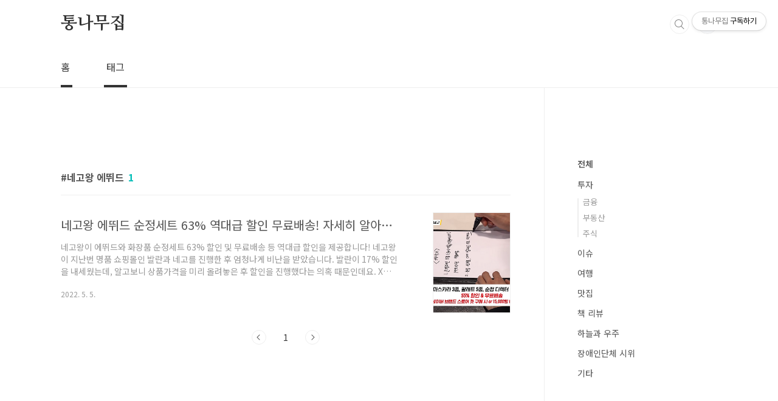

--- FILE ---
content_type: text/html;charset=UTF-8
request_url: https://coast.tistory.com/tag/%EB%84%A4%EA%B3%A0%EC%99%95%20%EC%97%90%EB%9B%B0%EB%93%9C
body_size: 26103
content:
<!doctype html>
<html lang="ko">
                                                                                <head>
                <script type="text/javascript">if (!window.T) { window.T = {} }
window.T.config = {"TOP_SSL_URL":"https://www.tistory.com","PREVIEW":false,"ROLE":"guest","PREV_PAGE":"","NEXT_PAGE":"","BLOG":{"id":151714,"name":"coast","title":"통나무집","isDormancy":false,"nickName":"땔나무","status":"open","profileStatus":"normal"},"NEED_COMMENT_LOGIN":false,"COMMENT_LOGIN_CONFIRM_MESSAGE":"","LOGIN_URL":"https://www.tistory.com/auth/login/?redirectUrl=https://coast.tistory.com/tag/%25EB%2584%25A4%25EA%25B3%25A0%25EC%2599%2595%2520%25EC%2597%2590%25EB%259B%25B0%25EB%2593%259C","DEFAULT_URL":"https://coast.tistory.com","USER":{"name":null,"homepage":null,"id":0,"profileImage":null},"SUBSCRIPTION":{"status":"none","isConnected":false,"isPending":false,"isWait":false,"isProcessing":false,"isNone":true},"IS_LOGIN":false,"HAS_BLOG":false,"IS_SUPPORT":false,"IS_SCRAPABLE":false,"TOP_URL":"http://www.tistory.com","JOIN_URL":"https://www.tistory.com/member/join","PHASE":"prod","ROLE_GROUP":"visitor"};
window.T.entryInfo = null;
window.appInfo = {"domain":"tistory.com","topUrl":"https://www.tistory.com","loginUrl":"https://www.tistory.com/auth/login","logoutUrl":"https://www.tistory.com/auth/logout"};
window.initData = {};

window.TistoryBlog = {
    basePath: "",
    url: "https://coast.tistory.com",
    tistoryUrl: "https://coast.tistory.com",
    manageUrl: "https://coast.tistory.com/manage",
    token: "o/FLTE4jBzXfSP5i8Jsiy99QNOMwkjGlsVI3iDCQmq/78gqMV3NE4Xq+AAFThuA/"
};
var servicePath = "";
var blogURL = "";</script>

                
                
                
                        <!-- BusinessLicenseInfo - START -->
        
            <link href="https://tistory1.daumcdn.net/tistory_admin/userblog/userblog-b01726c8aeb47bdb6a378467404d8bd37fde5262/static/plugin/BusinessLicenseInfo/style.css" rel="stylesheet" type="text/css"/>

            <script>function switchFold(entryId) {
    var businessLayer = document.getElementById("businessInfoLayer_" + entryId);

    if (businessLayer) {
        if (businessLayer.className.indexOf("unfold_license") > 0) {
            businessLayer.className = "business_license_layer";
        } else {
            businessLayer.className = "business_license_layer unfold_license";
        }
    }
}
</script>

        
        <!-- BusinessLicenseInfo - END -->
        <!-- GoogleAnalytics - START -->
        <script src="https://www.googletagmanager.com/gtag/js?id=UA-219538058-1" async="async"></script>
<script>window.dataLayer = window.dataLayer || [];
function gtag(){dataLayer.push(arguments);}
gtag('js', new Date());
gtag('config','UA-219538058-1', {
    cookie_domain: 'auto',
    cookie_flags: 'max-age=0;domain=.tistory.com',
    cookie_expires: 7 * 24 * 60 * 60 // 7 days, in seconds
});</script>

        <!-- GoogleAnalytics - END -->

<!-- PreventCopyContents - START -->
<meta content="no" http-equiv="imagetoolbar"/>

<!-- PreventCopyContents - END -->

<!-- System - START -->
<script src="//pagead2.googlesyndication.com/pagead/js/adsbygoogle.js" async="async" data-ad-host="ca-host-pub-9691043933427338" data-ad-client="ca-pub-7020476750686631"></script>
<!-- System - END -->

        <!-- GoogleSearchConsole - START -->
        
<!-- BEGIN GOOGLE_SITE_VERIFICATION -->
<meta name="google-site-verification" content="8B0pLrTyE6MMtRjmj2_vgnGmO-h8F_YmLYBXesgxQ34"/>
<!-- END GOOGLE_SITE_VERIFICATION -->

        <!-- GoogleSearchConsole - END -->

        <!-- TistoryProfileLayer - START -->
        <link href="https://tistory1.daumcdn.net/tistory_admin/userblog/userblog-b01726c8aeb47bdb6a378467404d8bd37fde5262/static/plugin/TistoryProfileLayer/style.css" rel="stylesheet" type="text/css"/>
<script type="text/javascript" src="https://tistory1.daumcdn.net/tistory_admin/userblog/userblog-b01726c8aeb47bdb6a378467404d8bd37fde5262/static/plugin/TistoryProfileLayer/script.js"></script>

        <!-- TistoryProfileLayer - END -->

                
                <meta http-equiv="X-UA-Compatible" content="IE=Edge">
<meta name="format-detection" content="telephone=no">
<script src="//t1.daumcdn.net/tistory_admin/lib/jquery/jquery-3.5.1.min.js" integrity="sha256-9/aliU8dGd2tb6OSsuzixeV4y/faTqgFtohetphbbj0=" crossorigin="anonymous"></script>
<script type="text/javascript" src="//t1.daumcdn.net/tiara/js/v1/tiara-1.2.0.min.js"></script><meta name="referrer" content="always"/>
<meta name="google-adsense-platform-account" content="ca-host-pub-9691043933427338"/>
<meta name="google-adsense-platform-domain" content="tistory.com"/>
<meta name="google-adsense-account" content="ca-pub-7020476750686631"/>
<meta name="description" content="이슈, 투자, 재테크, 부동산, 공모주"/>

    <!-- BEGIN OPENGRAPH -->
    <meta property="og:type" content="website"/>
<meta property="og:url" content="https://coast.tistory.com"/>
<meta property="og:site_name" content="통나무집"/>
<meta property="og:title" content="'네고왕 에뛰드' 태그의 글 목록"/>
<meta property="og:description" content="이슈, 투자, 재테크, 부동산, 공모주"/>
<meta property="og:image" content="https://img1.daumcdn.net/thumb/R800x0/?scode=mtistory2&fname=https%3A%2F%2Ftistory1.daumcdn.net%2Ftistory%2F151714%2Fattach%2Fa830159b521747339a21e4e060adbd73"/>
<meta property="og:article:author" content="'땔나무'"/>
    <!-- END OPENGRAPH -->

    <!-- BEGIN TWITTERCARD -->
    <meta name="twitter:card" content="summary_large_image"/>
<meta name="twitter:site" content="@TISTORY"/>
<meta name="twitter:title" content="'네고왕 에뛰드' 태그의 글 목록"/>
<meta name="twitter:description" content="이슈, 투자, 재테크, 부동산, 공모주"/>
<meta property="twitter:image" content="https://img1.daumcdn.net/thumb/R800x0/?scode=mtistory2&fname=https%3A%2F%2Ftistory1.daumcdn.net%2Ftistory%2F151714%2Fattach%2Fa830159b521747339a21e4e060adbd73"/>
    <!-- END TWITTERCARD -->
<script type="module" src="https://tistory1.daumcdn.net/tistory_admin/userblog/userblog-b01726c8aeb47bdb6a378467404d8bd37fde5262/static/pc/dist/index.js" defer=""></script>
<script type="text/javascript" src="https://tistory1.daumcdn.net/tistory_admin/userblog/userblog-b01726c8aeb47bdb6a378467404d8bd37fde5262/static/pc/dist/index-legacy.js" defer="" nomodule="true"></script>
<script type="text/javascript" src="https://tistory1.daumcdn.net/tistory_admin/userblog/userblog-b01726c8aeb47bdb6a378467404d8bd37fde5262/static/pc/dist/polyfills-legacy.js" defer="" nomodule="true"></script>
<link rel="icon" sizes="any" href="https://t1.daumcdn.net/tistory_admin/favicon/tistory_favicon_32x32.ico"/>
<link rel="icon" type="image/svg+xml" href="https://t1.daumcdn.net/tistory_admin/top_v2/bi-tistory-favicon.svg"/>
<link rel="apple-touch-icon" href="https://t1.daumcdn.net/tistory_admin/top_v2/tistory-apple-touch-favicon.png"/>
<link rel="stylesheet" type="text/css" href="https://t1.daumcdn.net/tistory_admin/www/style/font.css"/>
<link rel="stylesheet" type="text/css" href="https://tistory1.daumcdn.net/tistory_admin/userblog/userblog-b01726c8aeb47bdb6a378467404d8bd37fde5262/static/style/content.css"/>
<link rel="stylesheet" type="text/css" href="https://tistory1.daumcdn.net/tistory_admin/userblog/userblog-b01726c8aeb47bdb6a378467404d8bd37fde5262/static/pc/dist/index.css"/>
<link rel="stylesheet" type="text/css" href="https://tistory1.daumcdn.net/tistory_admin/userblog/userblog-b01726c8aeb47bdb6a378467404d8bd37fde5262/static/style/uselessPMargin.css"/>
<script type="text/javascript">(function() {
    var tjQuery = jQuery.noConflict(true);
    window.tjQuery = tjQuery;
    window.orgjQuery = window.jQuery; window.jQuery = tjQuery;
    window.jQuery = window.orgjQuery; delete window.orgjQuery;
})()</script>
<script type="text/javascript" src="https://tistory1.daumcdn.net/tistory_admin/userblog/userblog-b01726c8aeb47bdb6a378467404d8bd37fde5262/static/script/base.js"></script>
<script type="text/javascript" src="//developers.kakao.com/sdk/js/kakao.min.js"></script>

                
<meta name="naver-site-verification" content="225bf45a7a76cc6aebcbdb4f8175351ee4aacf81" />

<meta charset="UTF-8">
<meta name="viewport" content="user-scalable=no, initial-scale=1.0, maximum-scale=1.0, minimum-scale=1.0, width=device-width">
<title>'네고왕 에뛰드' 태그의 글 목록</title>
<link rel="stylesheet" href="https://tistory1.daumcdn.net/tistory/151714/skin/style.css?_version_=1671585195">
<script async src="https://pagead2.googlesyndication.com/pagead/js/adsbygoogle.js?client=ca-pub-7020476750686631"
     crossorigin="anonymous"></script>
<script src="//t1.daumcdn.net/tistory_admin/lib/jquery/jquery-1.12.4.min.js"></script>
	<!-- Global site tag (gtag.js) - Google Analytics -->
<script async src="https://www.googletagmanager.com/gtag/js?id=G-390VCS15KT"></script>
<script>
  window.dataLayer = window.dataLayer || [];
  function gtag(){dataLayer.push(arguments);}
  gtag('js', new Date());

  gtag('config', 'G-390VCS15KT');
	  gtag('config', 'UA-219538058-1');
</script>
<style type="text/css">

.entry-content a, .post-header h1 em, .comments h2 .count {color:#04beb8}
.comment-form .submit button:hover, .comment-form .submit button:focus {background-color:#04beb8}



</style>

                
                
                <style type="text/css">.another_category {
    border: 1px solid #E5E5E5;
    padding: 10px 10px 5px;
    margin: 10px 0;
    clear: both;
}

.another_category h4 {
    font-size: 12px !important;
    margin: 0 !important;
    border-bottom: 1px solid #E5E5E5 !important;
    padding: 2px 0 6px !important;
}

.another_category h4 a {
    font-weight: bold !important;
}

.another_category table {
    table-layout: fixed;
    border-collapse: collapse;
    width: 100% !important;
    margin-top: 10px !important;
}

* html .another_category table {
    width: auto !important;
}

*:first-child + html .another_category table {
    width: auto !important;
}

.another_category th, .another_category td {
    padding: 0 0 4px !important;
}

.another_category th {
    text-align: left;
    font-size: 12px !important;
    font-weight: normal;
    word-break: break-all;
    overflow: hidden;
    line-height: 1.5;
}

.another_category td {
    text-align: right;
    width: 80px;
    font-size: 11px;
}

.another_category th a {
    font-weight: normal;
    text-decoration: none;
    border: none !important;
}

.another_category th a.current {
    font-weight: bold;
    text-decoration: none !important;
    border-bottom: 1px solid !important;
}

.another_category th span {
    font-weight: normal;
    text-decoration: none;
    font: 10px Tahoma, Sans-serif;
    border: none !important;
}

.another_category_color_gray, .another_category_color_gray h4 {
    border-color: #E5E5E5 !important;
}

.another_category_color_gray * {
    color: #909090 !important;
}

.another_category_color_gray th a.current {
    border-color: #909090 !important;
}

.another_category_color_gray h4, .another_category_color_gray h4 a {
    color: #737373 !important;
}

.another_category_color_red, .another_category_color_red h4 {
    border-color: #F6D4D3 !important;
}

.another_category_color_red * {
    color: #E86869 !important;
}

.another_category_color_red th a.current {
    border-color: #E86869 !important;
}

.another_category_color_red h4, .another_category_color_red h4 a {
    color: #ED0908 !important;
}

.another_category_color_green, .another_category_color_green h4 {
    border-color: #CCE7C8 !important;
}

.another_category_color_green * {
    color: #64C05B !important;
}

.another_category_color_green th a.current {
    border-color: #64C05B !important;
}

.another_category_color_green h4, .another_category_color_green h4 a {
    color: #3EA731 !important;
}

.another_category_color_blue, .another_category_color_blue h4 {
    border-color: #C8DAF2 !important;
}

.another_category_color_blue * {
    color: #477FD6 !important;
}

.another_category_color_blue th a.current {
    border-color: #477FD6 !important;
}

.another_category_color_blue h4, .another_category_color_blue h4 a {
    color: #1960CA !important;
}

.another_category_color_violet, .another_category_color_violet h4 {
    border-color: #E1CEEC !important;
}

.another_category_color_violet * {
    color: #9D64C5 !important;
}

.another_category_color_violet th a.current {
    border-color: #9D64C5 !important;
}

.another_category_color_violet h4, .another_category_color_violet h4 a {
    color: #7E2CB5 !important;
}
</style>

                
                <link rel="stylesheet" type="text/css" href="https://tistory1.daumcdn.net/tistory_admin/userblog/userblog-b01726c8aeb47bdb6a378467404d8bd37fde5262/static/style/revenue.css"/>
<link rel="canonical" href="https://coast.tistory.com"/>

<!-- BEGIN STRUCTURED_DATA -->
<script type="application/ld+json">
    {"@context":"http://schema.org","@type":"WebSite","url":"/","potentialAction":{"@type":"SearchAction","target":"/search/{search_term_string}","query-input":"required name=search_term_string"}}
</script>
<!-- END STRUCTURED_DATA -->
<link rel="stylesheet" type="text/css" href="https://tistory1.daumcdn.net/tistory_admin/userblog/userblog-b01726c8aeb47bdb6a378467404d8bd37fde5262/static/style/dialog.css"/>
<link rel="stylesheet" type="text/css" href="//t1.daumcdn.net/tistory_admin/www/style/top/font.css"/>
<link rel="stylesheet" type="text/css" href="https://tistory1.daumcdn.net/tistory_admin/userblog/userblog-b01726c8aeb47bdb6a378467404d8bd37fde5262/static/style/postBtn.css"/>
<link rel="stylesheet" type="text/css" href="https://tistory1.daumcdn.net/tistory_admin/userblog/userblog-b01726c8aeb47bdb6a378467404d8bd37fde5262/static/style/tistory.css"/>
<script type="text/javascript" src="https://tistory1.daumcdn.net/tistory_admin/userblog/userblog-b01726c8aeb47bdb6a378467404d8bd37fde5262/static/script/common.js"></script>

                
                </head>
                                                <body id="tt-body-tag" class="layout-aside-right list-type-thumbnail paging-number">
                
                
                

<div id="acc-nav">
	<a href="#content">본문 바로가기</a>
</div>
<div id="wrap">
	<header id="header">
		<div class="inner">
			<h1>
				<a href="https://coast.tistory.com/">
					
					
						통나무집
					
				</a>
			</h1>
			<div class="util">
				<div class="search">
					
						<input type="text" name="search" value="" placeholder="검색내용을 입력하세요." onkeypress="if (event.keyCode == 13) { try {
    window.location.href = '/search' + '/' + looseURIEncode(document.getElementsByName('search')[0].value);
    document.getElementsByName('search')[0].value = '';
    return false;
} catch (e) {} }">
						<button type="submit" onclick="try {
    window.location.href = '/search' + '/' + looseURIEncode(document.getElementsByName('search')[0].value);
    document.getElementsByName('search')[0].value = '';
    return false;
} catch (e) {}">검색</button>
					
				</div>
				<div class="profile">
					<button type="button"><img alt="블로그 이미지" src="https://tistory1.daumcdn.net/tistory/151714/attach/a830159b521747339a21e4e060adbd73"/></button>
					<nav>
						<ul>
							<li><a href="https://coast.tistory.com/manage">관리</a></li>
							<li><a href="https://coast.tistory.com/manage/entry/post ">글쓰기</a></li>
							<li class="login"><a href="#">로그인</a></li>
							<li class="logout"><a href="#">로그아웃</a></li>
						</ul>
					</nav>
				</div>
				<button type="button" class="menu"><span>메뉴</span></button>
			</div>
			<nav id="gnb">
				<ul>
  <li class="t_menu_home first"><a href="/" target="">홈</a></li>
  <li class="t_menu_tag last"><a href="/tag" target="">태그</a></li>
</ul>
			</nav>
		</div>
	</header>
	<section id="container">
		
		<div class="content-wrap">
			<article id="content">
				<div class="revenue_unit_wrap position_list">
  <div class="revenue_unit_item adsense responsive">
    <div class="revenue_unit_info">반응형</div>
    <script src="//pagead2.googlesyndication.com/pagead/js/adsbygoogle.js" async="async"></script>
    <ins class="adsbygoogle" style="display: block;" data-ad-host="ca-host-pub-9691043933427338" data-ad-client="ca-pub-7020476750686631" data-ad-format="auto"></ins>
    <script>(adsbygoogle = window.adsbygoogle || []).push({});</script>
  </div>
</div>

				

				

				

				
					<div class="post-header">
						<h1><span>네고왕 에뛰드</span><em>1</em></h1>
					</div>
					
				

				

				<div class="inner">
					            
                

		
			<div class="post-item">
				<a href="/entry/%EB%84%A4%EA%B3%A0%EC%99%95-%EC%97%90%EB%9B%B0%EB%93%9C-%EC%88%9C%EC%A0%95%EC%84%B8%ED%8A%B8-63-%EC%97%AD%EB%8C%80%EA%B8%89-%ED%95%A0%EC%9D%B8-%EB%AC%B4%EB%A3%8C%EB%B0%B0%EC%86%A1-%EC%9E%90%EC%84%B8%ED%9E%88-%EC%95%8C%EC%95%84%EB%B3%B4%EA%B8%B0">
					<span class="thum">
						
							<img src="//i1.daumcdn.net/thumb/C230x300/?fname=https%3A%2F%2Fblog.kakaocdn.net%2Fdna%2Fngsdo%2FbtrBiqDgFlp%2FAAAAAAAAAAAAAAAAAAAAANfKK-9ji-E3e_kwRwbogcmKG2jhDpTK1YyZrcBpau4R%2Fimg.png%3Fcredential%3DyqXZFxpELC7KVnFOS48ylbz2pIh7yKj8%26expires%3D1764514799%26allow_ip%3D%26allow_referer%3D%26signature%3DW02d3zp%252BV189rwZ8U3PEQWrnd48%253D" alt="">
						
					</span>
					<span class="title">네고왕 에뛰드 순정세트 63% 역대급 할인 무료배송! 자세히 알아보기</span>
					<span class="excerpt">네고왕이 에뛰드와 화장품 순정세트 63% 할인 및 무료배송 등 역대급 할인을 제공합니다! 네고왕이 지난번 명품 쇼핑몰인 발란과 네고를 진행한 후 엄청나게 비난을 받았습니다. 발란이 17% 할인을 내세웠는데, 알고보니 상품가격을 미리 올려놓은 후 할인을 진행했다는 의혹 때문인데요. X발란이라는 소리부터 초심 잃었다는 등 많은 비판이 있었습니다. 요즘 명품은 없어서 못파는 시대라 기대했던 분들에게 많은 실망을 안겨주었는데요. 이번 네고왕은 유명 화장품브랜드인 에뛰드와 함께 진행됐습니다. 기간은 5월 5일(목)부터 5월 11일(수)인데요, 에뛰드 같은 곳은 할인하면 줄서서 사는 곳이라, 60% 이상 할인이면 주문이 폭주할 것으로 예상합니다. 우선 순정 베스트 3종 54,000원을 63% 할인한 19,900원에..</span>
				<span class="meta">
						<span class="date">2022. 5. 5.</span>
					</span>
				</a>
			</div>
		

		

	
                
            

				</div>

				

				

				
					<div class="pagination">
						<a  class="prev no-more-prev">이전</a>
						
							<a href="/tag/%EB%84%A4%EA%B3%A0%EC%99%95%20%EC%97%90%EB%9B%B0%EB%93%9C?page=1"><span class="selected">1</span></a>
						
						<a  class="next no-more-next">다음</a>
					</div>
				

				<div class="revenue_unit_wrap position_list">
  <div class="revenue_unit_item adsense responsive">
    <div class="revenue_unit_info">반응형</div>
    <script src="//pagead2.googlesyndication.com/pagead/js/adsbygoogle.js" async="async"></script>
    <ins class="adsbygoogle" style="display: block;" data-ad-host="ca-host-pub-9691043933427338" data-ad-client="ca-pub-7020476750686631" data-ad-format="auto"></ins>
    <script>(adsbygoogle = window.adsbygoogle || []).push({});</script>
  </div>
</div>

			</article>
			<aside id="aside" class="sidebar">

					<div class="sidebar-1">
						            <div class="revenue_unit_wrap">
  <div class="revenue_unit_item adsense responsive">
    <div class="revenue_unit_info">반응형</div>
    <script src="//pagead2.googlesyndication.com/pagead/js/adsbygoogle.js" async="async"></script>
    <ins class="adsbygoogle" style="display: block;" data-ad-host="ca-host-pub-9691043933427338" data-ad-client="ca-pub-7020476750686631" data-ad-format="auto"></ins>
    <script>(adsbygoogle = window.adsbygoogle || []).push({});</script>
  </div>
</div>
								<!-- 카테고리 -->
								<nav class="category">
									<ul class="tt_category"><li class=""><a href="/category" class="link_tit"> 전체 </a>
  <ul class="category_list"><li class=""><a href="/category/%ED%88%AC%EC%9E%90" class="link_item"> 투자 </a>
  <ul class="sub_category_list"><li class=""><a href="/category/%ED%88%AC%EC%9E%90/%EA%B8%88%EC%9C%B5" class="link_sub_item"> 금융 </a></li>
<li class=""><a href="/category/%ED%88%AC%EC%9E%90/%EB%B6%80%EB%8F%99%EC%82%B0" class="link_sub_item"> 부동산 </a></li>
<li class=""><a href="/category/%ED%88%AC%EC%9E%90/%EC%A3%BC%EC%8B%9D" class="link_sub_item"> 주식 </a></li>
</ul>
</li>
<li class=""><a href="/category/%EC%9D%B4%EC%8A%88" class="link_item"> 이슈 </a></li>
<li class=""><a href="/category/%EC%97%AC%ED%96%89" class="link_item"> 여행 </a></li>
<li class=""><a href="/category/%EB%A7%9B%EC%A7%91" class="link_item"> 맛집 </a></li>
<li class=""><a href="/category/%EC%B1%85%20%EB%A6%AC%EB%B7%B0" class="link_item"> 책 리뷰 </a></li>
<li class=""><a href="/category/%ED%95%98%EB%8A%98%EA%B3%BC%20%EC%9A%B0%EC%A3%BC" class="link_item"> 하늘과 우주 </a></li>
<li class=""><a href="/category/%EC%9E%A5%EC%95%A0%EC%9D%B8%EB%8B%A8%EC%B2%B4%20%EC%8B%9C%EC%9C%84" class="link_item"> 장애인단체 시위 </a></li>
<li class=""><a href="/category/%EA%B8%B0%ED%83%80" class="link_item"> 기타 </a></li>
</ul>
</li>
</ul>

								</nav>
							
					</div>
					<div class="sidebar-2">
						
						
					</div>
				</aside>
		</div>
	</section>
	<hr>
	<footer id="footer">
		<div class="inner">
			<div class="order-menu">
				
				
				
				
			</div>
			<a href="#" class="page-top">TOP</a>
			<p class="meta">TEL. 02.1234.5678 / 경기 성남시 분당구 판교역로</p>
			<p class="copyright">© Kakao Corp.</p>
		</div>
	</footer>
</div>

<script src="https://tistory1.daumcdn.net/tistory/151714/skin/images/script.js?_version_=1671585195"></script>
<div class="#menubar menu_toolbar ">
  <h2 class="screen_out">티스토리툴바</h2>
<div class="btn_tool"><button class="btn_menu_toolbar btn_subscription  #subscribe" data-blog-id="151714" data-url="https://coast.tistory.com" data-device="web_pc"><strong class="txt_tool_id">통나무집</strong><em class="txt_state">구독하기</em><span class="img_common_tistory ico_check_type1"></span></button></div></div>
<div class="#menubar menu_toolbar "></div>
<div class="layer_tooltip">
  <div class="inner_layer_tooltip">
    <p class="desc_g"></p>
  </div>
</div>
<div id="editEntry" style="position:absolute;width:1px;height:1px;left:-100px;top:-100px"></div>


                        <!-- CallBack - START -->
        <script>                    (function () { 
                        var blogTitle = '통나무집';
                        
                        (function () {
    function isShortContents () {
        return window.getSelection().toString().length < 30;
    }
    function isCommentLink (elementID) {
        return elementID === 'commentLinkClipboardInput'
    }

    function copyWithSource (event) {
        if (isShortContents() || isCommentLink(event.target.id)) {
            return;
        }
        var range = window.getSelection().getRangeAt(0);
        var contents = range.cloneContents();
        var temp = document.createElement('div');

        temp.appendChild(contents);

        var url = document.location.href;
        var decodedUrl = decodeURI(url);
        var postfix = ' [' + blogTitle + ':티스토리]';

        event.clipboardData.setData('text/plain', temp.innerText + '\n출처: ' + decodedUrl + postfix);
        event.clipboardData.setData('text/html', '<pre data-ke-type="codeblock">' + temp.innerHTML + '</pre>' + '출처: <a href="' + url + '">' + decodedUrl + '</a>' + postfix);
        event.preventDefault();
    }

    document.addEventListener('copy', copyWithSource);
})()

                    })()</script>

        <!-- CallBack - END -->

        <!-- NaverAnalytics - START -->
        <script type="text/javascript" src="//wcs.naver.net/wcslog.js"></script>
<script type="text/javascript">if(!wcs_add) var wcs_add = {};
   wcs_add["wa"] = encodeURI("f73a3a5c707300");
   wcs_do();</script>

        <!-- NaverAnalytics - END -->

        <!-- PreventCopyContents - START -->
        <script type="text/javascript">document.oncontextmenu = new Function ('return false');
document.ondragstart = new Function ('return false');
document.onselectstart = new Function ('return false');
document.body.style.MozUserSelect = 'none';</script>
<script type="text/javascript" src="https://tistory1.daumcdn.net/tistory_admin/userblog/userblog-b01726c8aeb47bdb6a378467404d8bd37fde5262/static/plugin/PreventCopyContents/script.js"></script>

        <!-- PreventCopyContents - END -->

                
                <div style="margin:0; padding:0; border:none; background:none; float:none; clear:none; z-index:0"></div>
<script type="text/javascript" src="https://tistory1.daumcdn.net/tistory_admin/userblog/userblog-b01726c8aeb47bdb6a378467404d8bd37fde5262/static/script/common.js"></script>
<script type="text/javascript">window.roosevelt_params_queue = window.roosevelt_params_queue || [{channel_id: 'dk', channel_label: '{tistory}'}]</script>
<script type="text/javascript" src="//t1.daumcdn.net/midas/rt/dk_bt/roosevelt_dk_bt.js" async="async"></script>

                
                <script>window.tiara = {"svcDomain":"user.tistory.com","section":"블로그","trackPage":"태그목록_보기","page":"태그","key":"151714","customProps":{"userId":"0","blogId":"151714","entryId":"null","role":"guest","trackPage":"태그목록_보기","filterTarget":false},"entry":null,"kakaoAppKey":"3e6ddd834b023f24221217e370daed18","appUserId":"null"}</script>
<script type="module" src="https://t1.daumcdn.net/tistory_admin/frontend/tiara/v1.0.5/index.js"></script>
<script src="https://t1.daumcdn.net/tistory_admin/frontend/tiara/v1.0.5/polyfills-legacy.js" nomodule="true" defer="true"></script>
<script src="https://t1.daumcdn.net/tistory_admin/frontend/tiara/v1.0.5/index-legacy.js" nomodule="true" defer="true"></script>

                </body>
</html>

--- FILE ---
content_type: text/html; charset=utf-8
request_url: https://www.google.com/recaptcha/api2/aframe
body_size: 267
content:
<!DOCTYPE HTML><html><head><meta http-equiv="content-type" content="text/html; charset=UTF-8"></head><body><script nonce="lwOe24zd2TsGED_MLLqiRA">/** Anti-fraud and anti-abuse applications only. See google.com/recaptcha */ try{var clients={'sodar':'https://pagead2.googlesyndication.com/pagead/sodar?'};window.addEventListener("message",function(a){try{if(a.source===window.parent){var b=JSON.parse(a.data);var c=clients[b['id']];if(c){var d=document.createElement('img');d.src=c+b['params']+'&rc='+(localStorage.getItem("rc::a")?sessionStorage.getItem("rc::b"):"");window.document.body.appendChild(d);sessionStorage.setItem("rc::e",parseInt(sessionStorage.getItem("rc::e")||0)+1);localStorage.setItem("rc::h",'1764183680561');}}}catch(b){}});window.parent.postMessage("_grecaptcha_ready", "*");}catch(b){}</script></body></html>